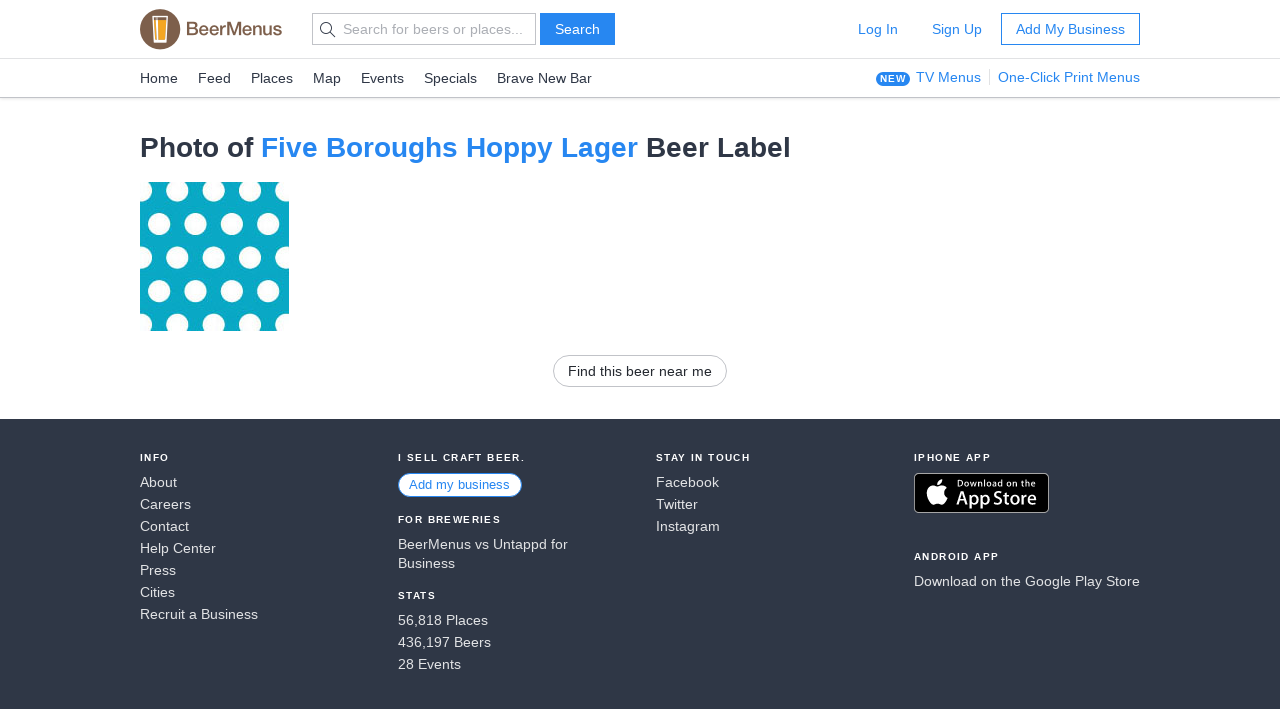

--- FILE ---
content_type: text/html; charset=utf-8
request_url: https://www.beermenus.com/beers/211426-five-boroughs-hoppy-lager/label
body_size: 2132
content:
<!DOCTYPE html>
<html>
  <head>
    
    <title>Photo of Five Boroughs Hoppy Lager beer Label</title>
    <meta name="description" content="View a full size photo of Five Boroughs Hoppy Lager beer label and find places selling Five Boroughs Hoppy Lager." />
    
    <meta name="twitter:card" content="summary" />
<meta name="twitter:site" content="@BeerMenus" />
<meta name="twitter:title" content="Photo of Five Boroughs Hoppy Lager beer Label" />
<meta name="twitter:description" content="View a full size photo of Five Boroughs Hoppy Lager beer label and find places selling Five Boroughs Hoppy Lager." />
<meta name="twitter:app:name:iphone" content="BeerMenus - Find Great Beer" />
<meta name="twitter:app:id:iphone" content="917882057" />
<meta name="twitter:app:url:iphone" content="beermenus://" />
<meta name="twitter:app:name:googleplay" content="BeerMenus - Find Great Beer">
<meta name="twitter:app:id:googleplay" content="com.beermenus.beermenus">
<meta name="twitter:image" content="https://www.beermenus.com/assets/sprites/logo.png">

    <meta property="og:type" content="website" />
<meta property="og:title" content="Photo of Five Boroughs Hoppy Lager beer Label" />
<meta property="og:description" content="View a full size photo of Five Boroughs Hoppy Lager beer label and find places selling Five Boroughs Hoppy Lager." />
<meta property="og:image" content="https://www.beermenus.com/assets/sprites/logo.png" />
<meta property="fb:app_id" content="102382313187511" />

    <link rel="shortcut icon" href="https://d32xt43lw1ad7n.cloudfront.net/assets/favicons/favicon-e52c4a5a63b7cfda40675c165a43dddf098171e87e90099b2fff77e99c724ca0.ico">
<link rel="icon" type="image/png" href="https://d32xt43lw1ad7n.cloudfront.net/assets/favicons/android-chrome-192x192-d5c6faf03065e82c1acc374dce618753b478bae31ca5590dc84afcbe5727d70b.png" sizes="192x192">
<link rel="icon" type="image/png" href="https://d32xt43lw1ad7n.cloudfront.net/assets/favicons/favicon-194x194-31f2bdcccb6825e63d5b57e635b438a12d92ba72a32271a12f6bf62241233c36.png" sizes="194x194">

    <link rel="stylesheet" href="https://d32xt43lw1ad7n.cloudfront.net/assets/desktop-bbab6c4f902bcd6633e6330fdbe9a115bf5da6f4d59175dbe20d2afae68a4ef7.css" media="screen" />
    <link rel="stylesheet" href="https://d32xt43lw1ad7n.cloudfront.net/assets/desktop-bundle-a8dae8a03e7ccdd91b926967217df9a2f4f00467cad0ec1ad8028e398f023d8b.css" media="screen" />
    <script src="https://d32xt43lw1ad7n.cloudfront.net/assets/desktop-bundle-726ac5cf4b6e9627a4de049a35a1a507f118bad8fbe2145ac5fab2ec7678adcb.js" data-turbo-track="reload" type="module"></script>
    <meta name="action-cable-url" content="wss://www.beermenus.com/cable" />
    <meta name="csrf-param" content="authenticity_token" />
<meta name="csrf-token" content="GUwDR53d2S7qOze-I9LIF8neazuLtp3bAJfmcR0GTmiMZA7um-OPdOe56O6-VXWIG9YpdTZ0cZ259aMTqkq1sw" />
    
    <meta name="amplitude-key" content="439671aa444f7cd88e2dfabd7edeb7a5" />

    
    <script defer data-domain="beermenus.com" src="https://plausible.io/js/script.js"></script>
    <script src="https://challenges.cloudflare.com/turnstile/v0/api.js?onload=securityWidgetCb" defer></script>

    
  </head>
  <body class="web" style="height: auto;">
    <div data-controller="honeybadger"></div>
    
    
    <div id="header" class="header header-signed-out">
  <div class="header-main">
    <div class="content-inner">
      <div class="pure-g">
        <div class="pure-u-1-6">
          <a class="logo" href="/">BEERMENUS</a>
        </div>
          <div class="pure-u-1-3 header-search">
              <form action="/search" method="get" class="pure-form search-form">
                <label class="pure-icon pure-icon-search" for="search-input"></label>
                <input type="text" name="q" id="search-input" class="pure-input search-input"
                  placeholder="Search for beers or places..." value="">
                <button type="submit" class="pure-button pure-button-primary" id="search-button">Search</button>
              </form>
          </div>

          <div class="pure-u-1-2 header-account">
              <a rel="nofollow" class="pure-button pure-button-naked" href="/sessions/new">Log In</a>
              <a class="pure-button pure-button-naked" href="/join">Sign Up</a>
              <a class="pure-button pure-button-primary-outline" href="/places/new?ref=d_header_u2">Add My Business</a>
          </div>
      </div>
    </div>
  </div>

    <div class="header-nav">
      <div class="content-inner">
        <div class="header-browse">
          <a href="/">Home</a>
          <a href="/my_feed">Feed</a>
          <a href="/places">Places</a>
          <a href="/large_map">Map</a>
          <a href="/events">Events</a>
          <a href="/specials">Specials</a>
          <a href="/brave-new-bar">Brave New Bar</a>
        </div>

          <p class="header-help header-lp-links">
            <span class="pure-badge pure-badge-small">NEW</span>
            <a class="first pl-0 ml-tinier" href="/digital-beer-boards?ref=d_header_u2">TV Menus</a>
            <a href="/print-menus?ref=d_header_u2">One-Click Print Menus</a>
          </p>
      </div>
    </div>
</div>

    <div id="global-messages">



</div>
    
    
<div class="content">
  <div class="content-inner content-inner-surround">
    <h1>Photo of <a href="/beers/211426-five-boroughs-hoppy-lager">Five Boroughs Hoppy Lager</a> Beer Label</h1>

      <a href="/beers/211426-five-boroughs-hoppy-lager"><img alt="Five Boroughs Hoppy Lager beer Label Full Size" class="pure-img mb-biggish" src="https://d2sochvv0rudri.cloudfront.net/beer_labels/211426/five-boroughs-hoppy-lager-2.jpg" /></a>

    <p class="text-center"><a class="pure-button pure-button-round" href="/beers/211426-five-boroughs-hoppy-lager">Find this beer near me</a></p>
  </div>
</div>

    
    <div class="footer caption ">

    <div class="content-inner">
      <div class="pure-g">
        <div class="pure-u-1-4">
          <h4 class="small-caps mb-small">Info</h4>
          <ul class="pure-list pure-list-naked">
            <li class="pure-list-item"><a href="/about">About</a></li>
            <li class="pure-list-item"><a href="/careers">Careers</a></li>
            <li class="pure-list-item"><a href="/contact">Contact</a></li>
            <li class="pure-list-item"><a href="https://help.beermenus.com/">Help Center</a></li>
            <li class="pure-list-item"><a href="/press">Press</a></li>
            <li class="pure-list-item"><a href="/cities">Cities</a></li>
            <li class="pure-list-item"><a href="/recruit?ref=footer">Recruit a Business</a></li>
          </ul>
        </div>

        <div class="pure-u-1-4">
            <h4 class="small-caps mb-small">I sell craft beer.</h4>
            <a class="pure-button pure-button-round pure-button-primary-outline pure-button-small" href="/places/new?ref=footer_781">Add my business</a>

          <h4 class="small-caps mt mb-small">For Breweries</h4>
          <ul class="pure-list pure-list-naked mb-0">
            <li class="pure-list-item"><a href="https://www.beermenus.com/blog/261-untappd-for-business-alternative-beermenus?ref=d_footer_for_breweries">BeerMenus vs Untappd for Business</a></li>
          </ul>

          <h4 class="small-caps mt mb-small">Stats</h4>
          <ul class="pure-list pure-list-naked">
            <li class="pure-list-item"><span>56,818 Places</span></li>
            <li class="pure-list-item"><span>436,197 Beers</span></li>
            <li class="pure-list-item"><span>28 Events</span></li>
          </ul>
        </div>

        <div class="pure-u-1-4">
          <h4 class="small-caps mb-small">Stay in touch</h4>
          <ul class="pure-list pure-list-naked">
            <li class="pure-list-item">
              <a href="https://www.facebook.com/beermenus">Facebook</a>
            </li>
            <li class="pure-list-item">
              <a href="https://www.twitter.com/beermenus">Twitter</a>
            </li>
            <li class="pure-list-item">
              <a href="http://www.instagram.com/beermenus">Instagram</a>
            </li>
          </ul>
        </div>

        <div class="pure-u-1-4">
          <h4 class="small-caps mb-small">iPhone App</h4>
          <a class="app-store-link" href="https://itunes.apple.com/app/apple-store/id917882057?pt=106837806&amp;ct=d-footer&amp;mt=8">Download on the App Store</a>

          <h4 class="small-caps mt-big mb-small">Android App</h4>
          <a class="footer-link" href="https://play.google.com/store/apps/details?id=com.beermenus.beermenus">Download on the Google Play Store</a>
        </div>
      </div>
    </div>

  <div class="copyright">
    <div class="content-inner">
      <span>&copy; 2026 BeerMenus</span>
      &middot; <a rel="nofollow" href="/terms">Terms</a>
      &middot; <a rel="nofollow" href="/privacy">Privacy</a>
    </div>
  </div>

</div>

    
    
    
    
    
    <div id="sortable-mirror-wrapper" class="sortable"></div>

</body></html>
